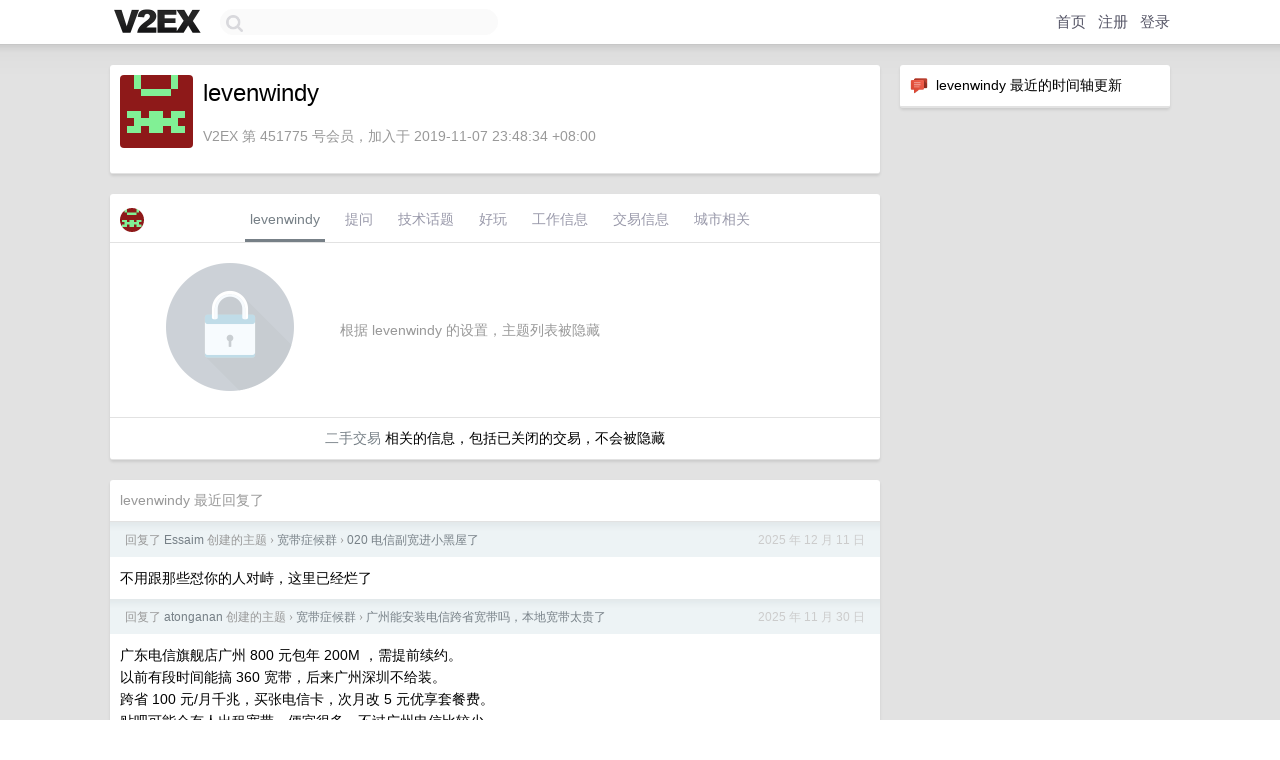

--- FILE ---
content_type: text/html; charset=UTF-8
request_url: https://cn.v2ex.com/member/levenwindy
body_size: 6192
content:
<!DOCTYPE html>
<html lang="zh-CN">
<head>
    <meta name="Content-Type" content="text/html;charset=utf-8">
    <meta name="Referrer" content="unsafe-url">
    <meta content="True" name="HandheldFriendly">
    
    <meta name="theme-color" content="#ffffff">
    
    
    <meta name="apple-mobile-web-app-capable" content="yes" />
<meta name="mobile-web-app-capable" content="yes" />
<meta name="detectify-verification" content="d0264f228155c7a1f72c3d91c17ce8fb" />
<meta name="p:domain_verify" content="b87e3b55b409494aab88c1610b05a5f0"/>
<meta name="alexaVerifyID" content="OFc8dmwZo7ttU4UCnDh1rKDtLlY" />
<meta name="baidu-site-verification" content="D00WizvYyr" />
<meta name="msvalidate.01" content="D9B08FEA08E3DA402BF07ABAB61D77DE" />
<meta property="wb:webmaster" content="f2f4cb229bda06a4" />
<meta name="google-site-verification" content="LM_cJR94XJIqcYJeOCscGVMWdaRUvmyz6cVOqkFplaU" />
<meta name="wwads-cn-verify" content="c8ffe9a587b126f152ed3d89a146b445" />
<script type="text/javascript" src="https://cdn.wwads.cn/js/makemoney.js" async></script>
<script async src="https://pagead2.googlesyndication.com/pagead/js/adsbygoogle.js?client=ca-pub-5060390720525238"
     crossorigin="anonymous"></script>
    
    <title>V2EX › levenwindy</title>
    <link rel="dns-prefetch" href="https://static.v2ex.com/" />
<link rel="dns-prefetch" href="https://cdn.v2ex.com/" />
<link rel="dns-prefetch" href="https://i.v2ex.co/" />
<link rel="dns-prefetch" href="https://www.google-analytics.com/" />    
    <style>
        body {
            min-width: 820px;
            font-family: "Helvetica Neue", "Luxi Sans", "Segoe UI", "Hiragino Sans GB", "Microsoft Yahei", sans-serif, "Apple Logo";
        }
    </style>
    <link rel="stylesheet" type="text/css" media="screen" href="/assets/c5cbeb747d47558e3043308a6db51d2046fbbcae-combo.css?t=1769206200">
    
    <script>
        const SITE_NIGHT = 0;
    </script>
    <link rel="stylesheet" href="/static/css/vendor/tomorrow.css?v=3c006808236080a5d98ba4e64b8f323f" type="text/css">
    
    <link rel="icon" sizes="192x192" href="/static/icon-192.png">
    <link rel="apple-touch-icon" sizes="180x180" href="/static/apple-touch-icon-180.png?v=91e795b8b5d9e2cbf2d886c3d4b7d63c">
    
    <link rel="shortcut icon" href="/static/favicon.ico" type="image/png">
    
    
    <link rel="manifest" href="/manifest.webmanifest">
    <script>
        const LANG = 'zhcn';
        const FEATURES = ['search', 'favorite-nodes-sort'];
    </script>
    <script src="/assets/e018fd2b900d7499242ac6e8286c94e0e0cc8e0d-combo.js?t=1769206200" defer></script>
    <meta name="description" content="levenwindy&#39;s profile on V2EX">
    
    <link rel="alternate" type="application/atom+xml" href="/feed/member/levenwindy.xml">
    
    
    <link rel="canonical" href="https://www.v2ex.com/member/levenwindy">
    
    

<script>
	document.addEventListener("DOMContentLoaded", function(event) {
		protectTraffic();

        tippy('[title]', {
        placement: 'bottom',
        arrow: true,
        arrowTransform: 'translateY(-2px)'
        });

        

        const topicLinks = document.getElementsByClassName('topic-link');
const moreLinks = document.getElementsByClassName('count_livid');
const orangeLinks = document.getElementsByClassName('count_orange');
// merge non-duplicate arrays
const links = Array.from(new Set([...topicLinks, ...moreLinks, ...orangeLinks]));
for (link in links) {
    let aLink = links[link];
    if (aLink === undefined) {
        continue;
    }
    if (!aLink.hasAttribute || !aLink.hasAttribute('href')) {
        continue;
    }
    let href = aLink.getAttribute('href');
    if (href && href.startsWith('/t/')) {
        // href is something like "/t/1234#reply567"
        const topicID = href.split('/')[2].split('#')[0];
        const key = "tp" + topicID;
        const value = lscache.get(key);
        if (value) {
            const anchor = href.split('#')[1];
            const newHref = "/t/" + topicID + "?p=" + value + "#" + anchor;
            aLink.setAttribute('href', newHref);
            console.log("Set p for topic " + topicID + " to " + value + ": " + newHref);
        }
    }
}
	});
</script>
<script type="text/javascript">
function format(tpl) {
    var index = 1, items = arguments;
    return (tpl || '').replace(/{(\w*)}/g, function(match, p1) {
        return items[index++] || p1 || match;
    });
}
function loadCSS(url, callback) {
    return $('<link type="text/css" rel="stylesheet"/>')
        .attr({ href: url })
        .on('load', callback)
        .appendTo(document.head);
}
function lazyGist(element) {
    var $btn = $(element);
    var $self = $(element).parent();
    var $link = $self.find('a');
    $btn.prop('disabled', 'disabled').text('Loading...');
    $.getJSON(format('{}.json?callback=?', $link.prop('href').replace($link.prop('hash'), '')))
        .done(function(data) {
            loadCSS(data.stylesheet, function() {
                $self.replaceWith(data.div);
                $('.gist .gist-file .gist-meta a').filter(function() { return this.href === $link.prop('href'); }).parents('.gist-file').siblings().remove();
            });
        })
        .fail(function() { $self.replaceWith($('<a>').attr('href', url).text(url)); });
}
</script>

    
</head>
<body>
    


    
    <div id="Top">
        <div class="content">
            <div class="site-nav">
                <a href="/" name="top" title="way to explore"><div id="Logo"></div></a>
                <div id="search-container">
                    <input id="search" type="text" maxlength="128" autocomplete="off" tabindex="1">
                    <div id="search-result" class="box"></div>
                </div>
                <div class="tools" >
                
                    <a href="/" class="top">首页</a>
                    <a href="/signup" class="top">注册</a>
                    <a href="/signin" class="top">登录</a>
                
                </div>
            </div>
        </div>
    </div>
    
    <div id="Wrapper">
        <div class="content">
            
            <div id="Leftbar"></div>
            <div id="Rightbar">
                <div class="sep20"></div>
                






<div class="box">
    <div class="cell"><img src="/static/img/neue_comment.png" width="18" align="absmiddle" /> &nbsp;levenwindy 最近的时间轴更新</div>
    <div id="statuses">
        
    </div>
</div>
<div class="sep20"></div>






            </div>
            <div id="Main">
                <div class="sep20"></div>
                
<div class="box">
    <div class="cell">
    <table cellpadding="0" cellspacing="0" border="0" width="100%">
        <tr>
            <td width="73" valign="top" align="center"><img src="https://cdn.v2ex.com/gravatar/ad2d85bfbac2d7ad6f73f133f5b4e87b?s=73&d=retro" class="avatar" border="0" align="default" alt="levenwindy" data-uid="451775" /><div class="sep10"></div></td>
            <td width="10"></td>
            <td width="auto" valign="top" align="left">
                <div class="fr">
                
                
                </div>
                <h1 style="margin-bottom: 5px;">levenwindy</h1>
                
                
                
                <div class="sep10"></div>
                <span class="gray">V2EX 第 451775 号会员，加入于 2019-11-07 23:48:34 +08:00
                
                
                </span>
                
            </td>
        </tr>
    </table>
    <div class="sep5"></div>
</div>
    
    
    
    
    
    
</div>
<div class="sep20"></div>
<div class="box">
    <div class="cell_tabs flex-one-row">
        <div>
        <img src="https://cdn.v2ex.com/gravatar/ad2d85bfbac2d7ad6f73f133f5b4e87b?s=48&d=retro" width="24" style="border-radius: 24px; margin-top: -2px;" border="0" />
        </div>
        <div style="flex: 1;"><a href="/member/levenwindy" class="cell_tab_current">levenwindy</a><a href="/member/levenwindy/qna" class="cell_tab">提问</a><a href="/member/levenwindy/tech" class="cell_tab">技术话题</a><a href="/member/levenwindy/play" class="cell_tab">好玩</a><a href="/member/levenwindy/jobs" class="cell_tab">工作信息</a><a href="/member/levenwindy/deals" class="cell_tab">交易信息</a><a href="/member/levenwindy/city" class="cell_tab">城市相关</a></div>
    </div>
    
        <div class="cell"><table cellpadding="0" cellspacing="10" border="0" width="100%">
<tr>
    <td width="200" align="center"><img src="/static/img/lock256.png?v=da07111efcc2b37923142c85bc6a82f6" border="0" width="128" /></td>
    <td width="auto" align="left" class="topic_content"><span class="gray">根据 levenwindy 的设置，主题列表被隐藏</span></td>
</tr>
</table></div>
        <div class="cell" style="text-align: center;"><a href="/member/levenwindy/deals">二手交易</a> 相关的信息，包括已关闭的交易，不会被隐藏</div>
    
</div>
<div class="sep20"></div>
<div class="box">
    <div class="cell"><span class="gray">levenwindy 最近回复了</span></div>
    
    
    <div class="dock_area">
        <table cellpadding="0" cellspacing="0" border="0" width="100%">
            <tr>
                <td style="padding: 10px 15px 8px 15px; font-size: 12px; text-align: left;"><div class="fr"><span class="fade" title="2025-12-11 15:04:17 +08:00">2025 年 12 月 11 日</span> </div><span class="gray">回复了 <a href="/member/Essaim">Essaim</a> 创建的主题 <span class="chevron">›</span> <a href="/go/bb">宽带症候群</a> <span class="chevron">›</span> <a href="/t/1178055#reply103">020 电信副宽进小黑屋了</a></span></td>
            </tr>
        </table>
    </div>
    <div class="inner">
        <div class="reply_content">不用跟那些怼你的人对峙，这里已经烂了</div>
    </div>
    
    
    
    <div class="dock_area">
        <table cellpadding="0" cellspacing="0" border="0" width="100%">
            <tr>
                <td style="padding: 10px 15px 8px 15px; font-size: 12px; text-align: left;"><div class="fr"><span class="fade" title="2025-11-30 21:05:34 +08:00">2025 年 11 月 30 日</span> </div><span class="gray">回复了 <a href="/member/atonganan">atonganan</a> 创建的主题 <span class="chevron">›</span> <a href="/go/bb">宽带症候群</a> <span class="chevron">›</span> <a href="/t/1175947#reply30">广州能安装电信跨省宽带吗，本地宽带太贵了</a></span></td>
            </tr>
        </table>
    </div>
    <div class="inner">
        <div class="reply_content">广东电信旗舰店广州 800 元包年 200M ，需提前续约。<br />以前有段时间能搞 360 宽带，后来广州深圳不给装。<br />跨省 100 元/月千兆，买张电信卡，次月改 5 元优享套餐费。<br />贴吧可能会有人出租宽带，便宜很多，不过广州电信比较少</div>
    </div>
    
    
    
    <div class="dock_area">
        <table cellpadding="0" cellspacing="0" border="0" width="100%">
            <tr>
                <td style="padding: 10px 15px 8px 15px; font-size: 12px; text-align: left;"><div class="fr"><span class="fade" title="2025-09-04 18:16:58 +08:00">2025 年 9 月 4 日</span> </div><span class="gray">回复了 <a href="/member/lynn1su">lynn1su</a> 创建的主题 <span class="chevron">›</span> <a href="/go/bb">宽带症候群</a> <span class="chevron">›</span> <a href="/t/1157017#reply32">百度云盘的 cdn 不要钱吗？</a></span></td>
            </tr>
        </table>
    </div>
    <div class="inner">
        <div class="reply_content">肯定要钱，网上就有人用多少 t 后被限速。当然也可能跟地区和运营商有关</div>
    </div>
    
    
    
    <div class="dock_area">
        <table cellpadding="0" cellspacing="0" border="0" width="100%">
            <tr>
                <td style="padding: 10px 15px 8px 15px; font-size: 12px; text-align: left;"><div class="fr"><span class="fade" title="2025-09-04 18:14:08 +08:00">2025 年 9 月 4 日</span> </div><span class="gray">回复了 <a href="/member/xixiv5">xixiv5</a> 创建的主题 <span class="chevron">›</span> <a href="/go/bb">宽带症候群</a> <span class="chevron">›</span> <a href="/t/1156914#reply66">与广州电信的电信服务合同纠纷案（PCDN）二审于明日开庭，欢迎各位前来旁听</a></span></td>
            </tr>
        </table>
    </div>
    <div class="inner">
        <div class="reply_content">提前几天发比较好，不是天天上 v2 可能就错过了</div>
    </div>
    
    
    
    <div class="dock_area">
        <table cellpadding="0" cellspacing="0" border="0" width="100%">
            <tr>
                <td style="padding: 10px 15px 8px 15px; font-size: 12px; text-align: left;"><div class="fr"><span class="fade" title="2025-03-02 23:14:43 +08:00">2025 年 3 月 2 日</span> </div><span class="gray">回复了 <a href="/member/ellermister">ellermister</a> 创建的主题 <span class="chevron">›</span> <a href="/go/bb">宽带症候群</a> <span class="chevron">›</span> <a href="/t/1115300#reply103">广东联通宽带使用体验报告：性价比背后的网络迷思</a></span></td>
            </tr>
        </table>
    </div>
    <div class="inner">
        <div class="reply_content">同广东联通<br />目前在用腾讯 dns 182.254.116.116(上海)<br />阿里 223.6.6.6(北京)<br />记得：其它 dns 不好用，或者被挟持到广东联通自己的 dns</div>
    </div>
    
    
    
    <div class="dock_area">
        <table cellpadding="0" cellspacing="0" border="0" width="100%">
            <tr>
                <td style="padding: 10px 15px 8px 15px; font-size: 12px; text-align: left;"><div class="fr"><span class="fade" title="2024-12-14 08:03:45 +08:00">2024 年 12 月 14 日</span> </div><span class="gray">回复了 <a href="/member/1988chg">1988chg</a> 创建的主题 <span class="chevron">›</span> <a href="/go/bb">宽带症候群</a> <span class="chevron">›</span> <a href="/t/1096840#reply50">注销了广州电信有 ipv4 的 1299 的宽带，现在用 360 一年的 200m 联通，挺好</a></span></td>
            </tr>
        </table>
    </div>
    <div class="inner">
        <div class="reply_content">可惜今年没看到广东电信有 360 宽带</div>
    </div>
    
    
    
    <div class="dock_area">
        <table cellpadding="0" cellspacing="0" border="0" width="100%">
            <tr>
                <td style="padding: 10px 15px 8px 15px; font-size: 12px; text-align: left;"><div class="fr"><span class="fade" title="2024-11-01 11:56:39 +08:00">2024 年 11 月 1 日</span> </div><span class="gray">回复了 <a href="/member/guoguobaba">guoguobaba</a> 创建的主题 <span class="chevron">›</span> <a href="/go/bb">宽带症候群</a> <span class="chevron">›</span> <a href="/t/1085522#reply15">为什么家庭宽带不能保持 ssh 连接呢？</a></span></td>
            </tr>
        </table>
    </div>
    <div class="inner">
        <div class="reply_content">家宽(广东电信优于广东联通）</div>
    </div>
    
    
    
    <div class="dock_area">
        <table cellpadding="0" cellspacing="0" border="0" width="100%">
            <tr>
                <td style="padding: 10px 15px 8px 15px; font-size: 12px; text-align: left;"><div class="fr"><span class="fade" title="2024-10-28 11:02:08 +08:00">2024 年 10 月 28 日</span> </div><span class="gray">回复了 <a href="/member/q958951326">q958951326</a> 创建的主题 <span class="chevron">›</span> <a href="/go/bb">宽带症候群</a> <span class="chevron">›</span> <a href="/t/1084150#reply126">好嘛，我们公司也被 pcdn 了。公网 IP 都被收回了。</a></span></td>
            </tr>
        </table>
    </div>
    <div class="inner">
        <div class="reply_content">江苏通管局「运营商不得以 PCDN 整治为由擅自关停用户宽带或降低速率」<br /><br />看不惯这么多人给运营商洗白，一刀切。</div>
    </div>
    
    
    
    <div class="dock_area">
        <table cellpadding="0" cellspacing="0" border="0" width="100%">
            <tr>
                <td style="padding: 10px 15px 8px 15px; font-size: 12px; text-align: left;"><div class="fr"><span class="fade" title="2024-10-26 09:38:38 +08:00">2024 年 10 月 26 日</span> </div><span class="gray">回复了 <a href="/member/Felldeadbird">Felldeadbird</a> 创建的主题 <span class="chevron">›</span> <a href="/go/bb">宽带症候群</a> <span class="chevron">›</span> <a href="/t/1083097#reply126">NAT4 是不是告别了 PCDN 了？</a></span></td>
            </tr>
        </table>
    </div>
    <div class="inner">
        <div class="reply_content">@<a href="/member/NevadaLi">NevadaLi</a> 工信部没有明文明规禁止，只有运营商。不信你搜</div>
    </div>
    
    
    
    <div class="dock_area">
        <table cellpadding="0" cellspacing="0" border="0" width="100%">
            <tr>
                <td style="padding: 10px 15px 8px 15px; font-size: 12px; text-align: left;"><div class="fr"><span class="fade" title="2024-10-09 17:09:50 +08:00">2024 年 10 月 9 日</span> </div><span class="gray">回复了 <a href="/member/dadupi">dadupi</a> 创建的主题 <span class="chevron">›</span> <a href="/go/android">Android</a> <span class="chevron">›</span> <a href="/t/1078415#reply176">帮我老爸清理手机，震惊了，后台安装了无数垃圾 APP</a></span></td>
            </tr>
        </table>
    </div>
    <div class="cell">
        <div class="reply_content">@<a href="/member/dadupi">dadupi</a> 不超过 2 千可以买两三代前的旗舰机</div>
    </div>
    
    
    
    <div class="inner"><span class="chevron">»</span> <a href="/member/levenwindy/replies">levenwindy 创建的更多回复</a></div>
    
</div>

            </div>
            
            
        </div>
        <div class="c"></div>
        <div class="sep20"></div>
    </div>
    <div id="Bottom">
        <div class="content">
            <div class="inner">
                <div class="sep10"></div>
                    <div class="fr">
                        <a href="https://www.digitalocean.com/?refcode=1b51f1a7651d" target="_blank"><div id="DigitalOcean"></div></a>
                    </div>
                    <strong><a href="/about" class="dark" target="_self">关于</a> &nbsp; <span class="snow">·</span> &nbsp; <a href="/help" class="dark" target="_self">帮助文档</a> &nbsp; <span class="snow">·</span> &nbsp; <a href="/pro/about" class="dark" target="_self">自助推广系统</a> &nbsp; <span class="snow">·</span> &nbsp; <a href="https://blog.v2ex.com/" class="dark" target="_blank">博客</a> &nbsp; <span class="snow">·</span> &nbsp; <a href="/help/api" class="dark" target="_self">API</a> &nbsp; <span class="snow">·</span> &nbsp; <a href="/faq" class="dark" target="_self">FAQ</a> &nbsp; <span class="snow">·</span> &nbsp; <a href="/solana" class="dark" target="_self">Solana</a> &nbsp; <span class="snow">·</span> &nbsp; 906 人在线</strong> &nbsp; <span class="fade">最高记录 6679</span> &nbsp; <span class="snow">·</span> &nbsp; <a href="/select/language" class="f11"><img src="/static/img/language.png?v=6a5cfa731dc71a3769f6daace6784739" width="16" align="absmiddle" id="ico-select-language" /> &nbsp; Select Language</a>
                    <div class="sep20"></div>
                    创意工作者们的社区
                    <div class="sep5"></div>
                    World is powered by solitude
                    <div class="sep20"></div>
                    <span class="small fade">VERSION: 3.9.8.5 · 11ms · <a href="/worldclock#utc">UTC 22:18</a> · <a href="/worldclock#pvg">PVG 06:18</a> · <a href="/worldclock#lax">LAX 14:18</a> · <a href="/worldclock#jfk">JFK 17:18</a><br />♥ Do have faith in what you're doing.</span>
                <div class="sep10"></div>
            </div>
        </div>
    </div>

    

    

    
    <script src="/b/i/jnrBlAqH8OxV63feO_zRJSFT6wFgpqv17v5hmLh5PjcwJ6uUpv96yT9vuRKx5wuCzPWU_chjFV6NNRfvhbJDZ48A30myzGtWCwe77yVErTJhbihsG0XHqBfc661fEQUwqYJVTmMpURhh8HDYtHknIjlMt7geY2Cd-JaKQeQnCeE="></script>
    

    
    <script>
      (function(i,s,o,g,r,a,m){i['GoogleAnalyticsObject']=r;i[r]=i[r]||function(){
      (i[r].q=i[r].q||[]).push(arguments)},i[r].l=1*new Date();a=s.createElement(o),
      m=s.getElementsByTagName(o)[0];a.async=1;a.src=g;m.parentNode.insertBefore(a,m)
      })(window,document,'script','//www.google-analytics.com/analytics.js','ga');

      ga('create', 'UA-11940834-2', 'v2ex.com');
      ga('send', 'pageview');
      
ga('send', 'event', 'Member', 'profile', 'levenwindy');


    </script>
    

    
<button class="scroll-top" data-scroll="up" type="button"><span>❯<span></button>
</body>
</html>

--- FILE ---
content_type: text/html; charset=utf-8
request_url: https://www.google.com/recaptcha/api2/aframe
body_size: 268
content:
<!DOCTYPE HTML><html><head><meta http-equiv="content-type" content="text/html; charset=UTF-8"></head><body><script nonce="jVubLaWKq389y139w77YmQ">/** Anti-fraud and anti-abuse applications only. See google.com/recaptcha */ try{var clients={'sodar':'https://pagead2.googlesyndication.com/pagead/sodar?'};window.addEventListener("message",function(a){try{if(a.source===window.parent){var b=JSON.parse(a.data);var c=clients[b['id']];if(c){var d=document.createElement('img');d.src=c+b['params']+'&rc='+(localStorage.getItem("rc::a")?sessionStorage.getItem("rc::b"):"");window.document.body.appendChild(d);sessionStorage.setItem("rc::e",parseInt(sessionStorage.getItem("rc::e")||0)+1);localStorage.setItem("rc::h",'1769206714667');}}}catch(b){}});window.parent.postMessage("_grecaptcha_ready", "*");}catch(b){}</script></body></html>